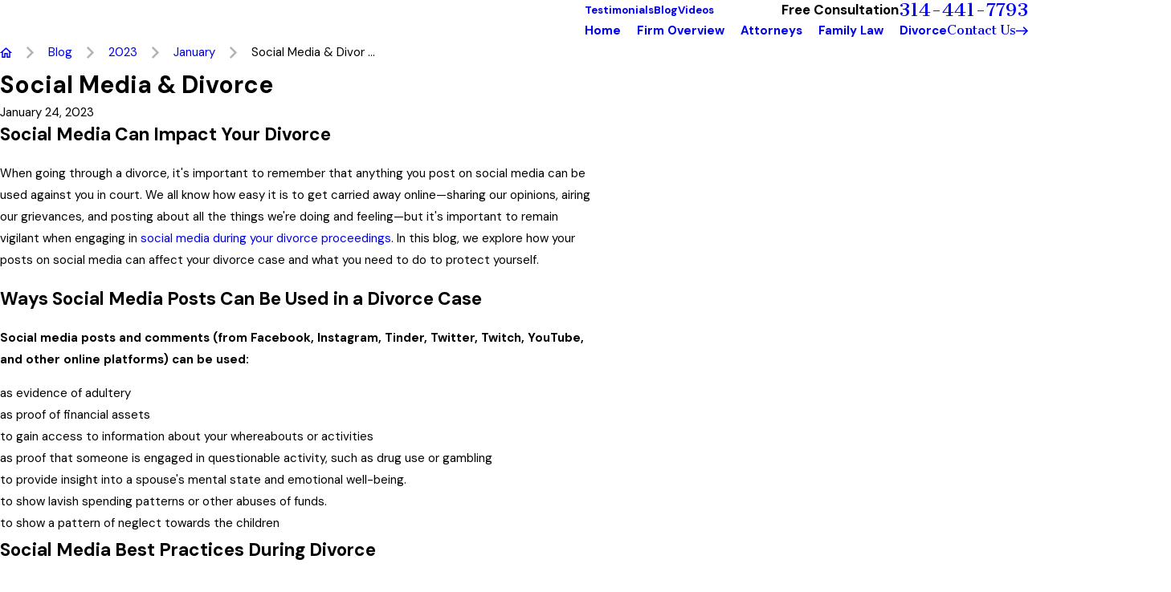

--- FILE ---
content_type: image/svg+xml; charset=utf-8
request_url: https://www.stlouisdivorce.net/cms/svg/site/wy0ww9f4g38.24.2601151624326.svg
body_size: 9117
content:
<?xml version="1.0" encoding="UTF-8" standalone="no"?>
<svg xmlns="http://www.w3.org/2000/svg" viewBox="0 0 24 24">
<style>
	g path { stroke: none; }
	g.root { display: none; }
	g.root:target { display: inline; }
	g line { stroke: black; }
	g circle { stroke: black; }
	g polyline { stroke: black; }
</style>
<g class="root" id="arrow_down" data-name="arrow down">
	<path d="M20.4 15.6L18.708 13.908L13.2 19.404L13.2 0L10.8 0L10.8 19.404L5.292 13.896L3.6 15.6L12 24L20.4 15.6Z" />
</g>
<g class="root" id="arrow_left" data-name="arrow-left">
	<path d="M8.4 3L10.092 4.813L4.596 10.715L24 10.715L24 13.285L4.596 13.285L10.104 19.187L8.4 21L0 12L8.4 3Z" />
</g>
<g class="root" id="arrow_right" data-name="arrow-right">
	<path d="M15.6 3L13.908 4.813L19.404 10.715L0 10.715L0 13.285L19.404 13.285L13.896 19.187L15.6 21L24 12L15.6 3Z" />
</g>
<g class="root" id="bread_crumbs_home" data-name="Bread Crumbs Home">
	<path d="M12 1.8L0 12.6H3.6V22.2H10.8V15H13.2V22.2H20.4V12.6H24L12 1.8ZM18 19.8H15.6V12.6H8.4V19.8H6V10.428L12 5.028L18 10.428V19.8Z" />
</g>
<g class="root" id="bread_crumbs_right" data-name="bread crumbs right">
	<path d="M7.41 0L4.59 2.82L13.75 12L4.59 21.18L7.41 24L19.41 12L7.41 0Z" />
</g>
<g class="root" id="btn_icon" data-name="btn-icon">
	<path d="M15.6 3.6L13.908 5.292L19.404 10.8H0V13.2H19.404L13.896 18.708L15.6 20.4L24 12L15.6 3.6Z" />
</g>
<g class="root" id="close" data-name="close">
	<path d="M1.285 0.002A1.498 1.498 0.012 0 0 0.012 1.5a1.498 1.498 0 0 0 0.434 0.884L10.019 11.986L0.447 21.604a1.408 1.408 0 0 0 0 1.992a1.393 1.393 0 0 0 1.962 0L11.996 14.009l9.572 9.587a1.498 1.498 0 0 0 2.007 0a1.408 1.408 0 0 0 0-1.992L14.034 11.986l9.587-9.587A1.423 1.423 0.012 0 0 21.614 0.437L11.996 10.009L2.454 0.437A1.588 1.588 0.012 0 0 1.285 0.002Z" />
</g>
<g class="root" id="expndcontent" data-name="ExpndContent">
	<path d="M20.4 15.6L18.708 13.908L13.2 19.404L13.2 0L10.8 0L10.8 19.404L5.292 13.896L3.6 15.6L12 24L20.4 15.6Z" />
</g>
<g class="root" id="filter_menu" data-name="filter menu">
	<path d="M16.285 0.001a3.434 3.434 0 0 0-3.304 2.571H0V4.286H12.981a3.409 3.409 0 0 0 6.609 0H24V2.572H19.59A3.434 3.434-1.715 0 0 16.285 0.001Zm0 1.714a1.714 1.714 0 1 1-1.714 1.714A1.702 1.702-1.715 0 1 16.285 1.715ZM7.714 8.572a3.434 3.434 0 0 0-3.304 2.571H0v1.714H4.41a3.409 3.409 0 0 0 6.609 0H24V11.143H11.018A3.434 3.434-1.715 0 0 7.714 8.572Zm0 1.714a1.714 1.714 0 1 1-1.714 1.714A1.702 1.702-1.715 0 1 7.714 10.286Zm8.571 6.857a3.434 3.434 0 0 0-3.304 2.571H0v1.714H12.981a3.409 3.409 0 0 0 6.609 0H24V19.715H19.59A3.434 3.434-1.715 0 0 16.285 17.143Zm0 1.714a1.714 1.714 0 1 1-1.714 1.714A1.702 1.702-1.715 0 1 16.285 18.858Z" />
</g>
<g class="root" id="mail" data-name="mail">
	<path d="M0 3.004L24 3.004L24 20.996L0 20.996L0 3.004ZM20.041 5.253L3.958 5.253L11.999 11.699L20.041 5.253ZM2.181 6.677L2.181 18.747L21.817 18.747L21.817 6.677L11.999 14.549L2.181 6.677Z" />
</g>
<g class="root" id="menu" data-name="menu">
	<path d="M0 2.634v2.927H24v-2.927Zm0 7.902v2.927H24V10.537Zm0 7.902v2.927H24v-2.927Z" />
</g>
<g class="root" id="phone" data-name="phone">
	<path d="M6.407 0.948L8.464 5.07a1.715 1.715 0 0 1-0.322 1.98c-0.56 0.56-1.208 1.208-1.664 1.673a1.709 1.709 0 0 0-0.295 2.01l0.013 0.023a20.558 20.558 0 0 0 3.12 3.952a20.6 20.6 0 0 0 3.926 3.108l0.026 0.016a1.713 1.713 0 0 0 2.014-0.304l1.667-1.667a1.715 1.715 0 0 1 1.98-0.322l4.121 2.06a1.715 1.715 0 0 1 0.948 1.533V22.282A1.712 1.712-7.494 0 1 21.83 23.938a32.41 32.41 0 0 1-13.996-7.764A32.422 32.422-7.494 0 1 0.065 2.173A1.712 1.712-7.494 0 1 1.722 0h3.152a1.715 1.715 0 0 1 1.533 0.948Z" />
</g>
<g class="root" id="play" data-name="play">
	<path d="M22.727 13.882L3.271 23.768a2.24 2.24 0 0 1-3.018-1.052A2.187 2.187 0.011 0 1 0.011 21.77V2.209A2.177 2.177 0.011 0 1 1.062 0.316A2.65 2.65 0.011 0 1 2.219 0A3.155 3.155 0.011 0 1 3.166 0.21L22.727 9.886a2.314 2.314 0 0 1 1.262 1.998A2.398 2.398 0.011 0 1 22.727 13.882Z" />
</g>
<g class="root" id="plus" data-name="plus">
	<path d="M0.215 11.264c-0.323 0.44-0.279 1.056 0.117 1.437 0.198 0.154 0.432 0.235 0.682 0.235l9.94 0.015l0.022 9.947c0 0.572 0.462 1.034 1.034 1.034h0c0.557 0 1.012-0.454 1.019-1.019V12.971H22.959c0.564-0.022 1.012-0.469 1.041-1.034 0-0.572-0.462-1.034-1.034-1.034h0l-9.932-0.037V0.928c-0.103-0.564-0.645-0.946-1.209-0.843-0.44 0.081-0.777 0.425-0.843 0.865l-0.022 9.947l-9.91-0.015c-0.315 0.007-0.616 0.147-0.828 0.381Z" />
</g>
<g class="root" id="scroll_left" data-name="scroll-left">
	<path d="M0 11.998a1.189 1.189 0 0 1 0.282-0.728l5.647-6a1.214 1.214 0 0 1 1.544-0.089a1.103 1.103 0 0 1-0.011 1.544l-3.971 4.214H22.941a1.059 1.059 0 0 1 0 2.118H3.495l3.971 4.214a1.166 1.166 0 0 1 0.011 1.544a1.199 1.199 0 0 1-1.544-0.088l-5.647-6A1.023 1.023-22.587 0 1 0 11.998Z" />
</g>
<g class="root" id="scroll_right" data-name="scroll-right">
	<path d="M24 11.998a1.189 1.189 0 0 0-0.282-0.728l-5.647-6a1.214 1.214 0 0 0-1.544-0.089a1.103 1.103 0 0 0 0.011 1.544l3.971 4.214H1.059a1.059 1.059 0 1 0 0 2.118H20.505l-3.971 4.214a1.166 1.166 0 0 0-0.011 1.544a1.199 1.199 0 0 0 1.544-0.088l5.647-6A1.024 1.024-22.588 0 0 24 11.998Z" />
</g>
<g class="root" id="search" data-name="search">
	<path d="M2.771 8.945a6.153 6.153 0 1 1 1.802 4.376A5.954 5.954-858.836 0 1 2.771 8.945Zm13.317 6.177l-0.384-0.384a8.546 8.546 0 0 0 2.124-5.792a8.69 8.69 0 0 0-2.574-6.338a8.524 8.524 0 0 0-6.306-2.606a8.9 8.9 0 0 0-8.947 8.945a8.521 8.521 0 0 0 2.607 6.306a8.681 8.681 0 0 0 6.338 2.574a8.546 8.546 0 0 0 5.792-2.123l0.384 0.384v1.094l6.818 6.818l2.06-2.06l-6.818-6.818Z" />
</g>
<g class="root" id="side_nav_arrow" data-name="side-nav-arrow">
	<path d="M15.6 3L13.908 4.813L19.404 10.715L0 10.715L0 13.285L19.404 13.285L13.896 19.187L15.6 21L24 12L15.6 3Z" />
</g>
<g class="root" id="star" data-name="star">
	<polygon points="12 18.1 19.4 23.5 16.6 14.7 24 9.5 15 9.5 12 0.5 9 9.5 0 9.5 7.4 14.7 4.6 23.5" xmlns="http://www.w3.org/2000/svg" />
</g>
<g class="root" id="star_filled" data-name="star filled">
	<path d="M5.229 23.517C5.013 23.517 4.799 23.451 4.616 23.317C4.276 23.071 4.117 22.644 4.212 22.235L5.862 15.101L0.359 10.304C0.042 10.027-0.079 9.589 0.052 9.189C0.181 8.789 0.537 8.506 0.953 8.47L8.205 7.844L11.039 1.121C11.201 0.734 11.58 0.483 11.999 0.483C12.419 0.483 12.798 0.734 12.961 1.121L15.794 7.844L23.046 8.47C23.464 8.506 23.819 8.789 23.949 9.189C24.078 9.589 23.957 10.027 23.641 10.304L18.138 15.101L19.787 22.235C19.882 22.644 19.722 23.071 19.383 23.317C19.041 23.565 18.586 23.583 18.23 23.367L11.999 19.585L5.769 23.367C5.603 23.467 5.415 23.517 5.229 23.517Z" />
</g>
<g class="root" id="star_outline" data-name="star outline">
	<path d="M12.006 1.336c0.031 0 0.047 0 0.073 0.065l2.555 6.57l0.303 0.781l0.835 0.065l6.784 0.53a0.099 0.099 0 0 1 0.089 0.091a0.199 0.199 0 0 1-0.049 0.223l-5.174 4.59l-0.593 0.527l0.181 0.773l1.605 6.884a0.183 0.183 0 0 1-0.026 0.159a0.11 0.11 0 0 1-0.082 0.054a0.04 0.04 0 0 1-0.017 0l-5.774-3.734l-0.722-0.467l-0.722 0.467l-5.782 3.736c-0.021 0.014-0.033 0.019-0.033 0.019a0.133 0.133 0 0 1-0.07-0.056a0.185 0.185 0 0 1-0.017-0.162l1.608-6.9l0.181-0.773l-0.593-0.527l-5.178-4.594a0.169 0.169 0 0 1-0.047-0.199a0.138 0.138 0 0 1 0.091-0.11l6.784-0.527l0.835-0.065l0.303-0.781l2.545-6.544a0.115 0.115 0 0 1 0.108-0.094m0-1.334a1.437 1.437 0 0 0-1.339 0.917l-2.555 6.57l-6.784 0.527a1.517 1.517 0 0 0-0.818 2.641l5.174 4.59l-1.608 6.9A1.477 1.477-537.375 0 0 5.456 24.003a1.381 1.381 0 0 0 0.764-0.237l5.774-3.734l5.774 3.734a1.348 1.348 0 0 0 0.739 0.225a1.495 1.495 0 0 0 1.407-1.843l-1.61-6.9l5.174-4.59A1.514 1.514-537.375 0 0 22.657 8.017l-6.782-0.53l-2.555-6.57A1.39 1.39-537.375 0 0 12.006 0.003h0Z" />
</g>
<g class="root" id="v1" data-name="v1">
	<path d="M23.137 19.539L12.592 10.195c0-0.15 0.05-0.25 0.05-0.4c0-0.6-0.2-1.149-0.55-1.599c0.2-0.3 0.4-0.6 0.55-0.9c0.25 0.15 0.55 0.25 0.85 0.25c0.4 0 0.8-0.15 1.049-0.45l0.1-0.1c0.3-0.3 0.45-0.65 0.45-1.049c0-0.4-0.15-0.8-0.45-1.049l-4.498-4.498c-0.55-0.55-1.549-0.55-2.099 0l-0.1 0.1c-0.5 0.5-0.55 1.349-0.15 1.899c-0.999 0.55-1.999 1.299-2.898 2.199c-0.9 0.9-1.649 1.899-2.249 2.898c-0.6-0.4-1.399-0.35-1.899 0.15l-0.1 0.1c-0.3 0.3-0.45 0.65-0.45 1.049s0.15 0.8 0.45 1.049l4.498 4.498c0.3 0.3 0.65 0.45 1.049 0.45c0.4 0 0.8-0.15 1.049-0.45l0.1-0.1c0.3-0.3 0.45-0.65 0.45-1.049c0-0.3-0.1-0.6-0.25-0.85c0.3-0.15 0.6-0.35 0.9-0.55c0.45 0.35 0.999 0.55 1.599 0.55c0.15 0 0.25 0 0.4-0.05L19.689 22.987c0.45 0.5 1.099 0.8 1.749 0.85c0 0 0.05 0 0.05 0c0.65 0 1.299-0.25 1.749-0.7c0.5-0.5 0.75-1.149 0.7-1.799C23.987 20.638 23.687 19.989 23.137 19.539zM8.645 1.249l0.1-0.1C8.845 1.049 8.945 0.999 9.095 0.999s0.25 0.05 0.35 0.15l4.498 4.498c0.1 0.1 0.15 0.2 0.15 0.35c0 0.15-0.05 0.25-0.15 0.35l-0.1 0.1c-0.2 0.2-0.5 0.2-0.7 0l-4.498-4.498C8.446 1.749 8.446 1.449 8.645 1.249zM5.547 5.397c0.9-0.9 1.899-1.649 2.898-2.199l1.699 1.699l1.699 1.699c-0.5 0.999-1.249 1.999-2.199 2.898c-0.9 0.9-1.899 1.649-2.948 2.199L5.097 9.995l-1.699-1.699C3.898 7.296 4.648 6.297 5.547 5.397zM6.597 13.692L6.497 13.792c-0.2 0.2-0.5 0.2-0.7 0l-4.498-4.498c-0.1-0.1-0.15-0.2-0.15-0.35c0-0.15 0.05-0.25 0.15-0.35l0.1-0.1c0.1-0.1 0.2-0.15 0.35-0.15c0.15 0 0.25 0.05 0.35 0.15l4.498 4.498c0.1 0.1 0.15 0.2 0.15 0.35C6.746 13.442 6.697 13.592 6.597 13.692zM9.245 11.294c0.4-0.3 0.8-0.65 1.149-1.049c0.35-0.35 0.7-0.75 1.049-1.149c0.1 0.25 0.2 0.5 0.2 0.75c0 0.45-0.15 0.85-0.5 1.149C10.644 11.494 9.845 11.594 9.245 11.294zM22.537 22.387c-0.3 0.3-0.65 0.45-1.049 0.4c-0.4 0-0.8-0.2-1.049-0.5L11.394 12.043c0.15-0.1 0.35-0.25 0.5-0.35c0.15-0.15 0.25-0.3 0.35-0.5L22.487 20.288c0.3 0.25 0.5 0.65 0.5 1.049C22.987 21.738 22.837 22.087 22.537 22.387z" />
	<path d="M11.194 19.739H2.049c-1.149 0-2.049 0.9-2.049 2.049V23.487c0 0.3 0.2 0.5 0.5 0.5h12.193c0.3 0 0.5-0.2 0.5-0.5v-1.699C13.192 20.638 12.293 19.739 11.194 19.739zM12.193 22.987H0.999v-1.199c0-0.6 0.45-1.049 1.049-1.049h9.145c0.6 0 1.049 0.45 1.049 1.049V22.987z" />
</g>
<g class="root" id="v2" data-name="v2">
	<path d="M23.616 21.345H22.694v-1.106c0-0.221-0.148-0.369-0.369-0.369h-1.033v-1.106c0-0.221-0.148-0.369-0.369-0.369H20.85V9.359h0.074c0.221 0 0.369-0.148 0.369-0.369v-1.106H22.326c0.221 0 0.369-0.148 0.369-0.369v-1.475h0.922c0.184 0 0.332-0.111 0.369-0.295c0.037-0.184-0.037-0.332-0.221-0.406L12.146 0.028c-0.111-0.037-0.221-0.037-0.295 0L0.234 5.339c-0.148 0.074-0.258 0.258-0.221 0.406C0.049 5.929 0.197 6.076 0.381 6.076H1.303v1.475c0 0.221 0.148 0.369 0.369 0.369h1.033v1.106c0 0.221 0.148 0.369 0.369 0.369H3.147v9.036H3.074c-0.221 0-0.369 0.148-0.369 0.369v1.106H1.672c-0.221 0-0.369 0.148-0.369 0.369v1.106H0.381c-0.221 0-0.369 0.148-0.369 0.369v1.881c0 0.221 0.148 0.369 0.369 0.369h23.235c0.221 0 0.369-0.148 0.369-0.369v-1.881C23.985 21.493 23.838 21.345 23.616 21.345zM16.461 19.87v-1.106c0-0.221-0.148-0.369-0.369-0.369h-0.074V9.359h0.074c0.221 0 0.369-0.148 0.369-0.369v-1.106h0.775v1.106c0 0.221 0.148 0.369 0.369 0.369h0.074v9.036h-0.074c-0.221 0-0.369 0.148-0.369 0.369v1.106H16.461zM11.593 19.87v-1.106c0-0.221-0.148-0.369-0.369-0.369h-0.074V9.359h0.074c0.221 0 0.369-0.148 0.369-0.369v-1.106h0.775v1.106c0 0.221 0.148 0.369 0.369 0.369h0.074v9.036h-0.074c-0.221 0-0.369 0.148-0.369 0.369v1.106H11.593zM6.762 19.87v-1.106c0-0.221-0.148-0.369-0.369-0.369h-0.074V9.359h0.074c0.221 0 0.369-0.148 0.369-0.369v-1.106h0.775v1.106c0 0.221 0.148 0.369 0.369 0.369h0.074v9.036h-0.074c-0.221 0-0.369 0.148-0.369 0.369v1.106H6.762zM10.45 18.395h-1.697V9.359h1.697V18.395zM10.856 7.92v0.738h-0.074h-2.434h-0.074v-0.738H10.856zM8.274 19.132h0.074h2.434h0.074v0.738h-2.582V19.132zM15.281 18.395h-1.697V9.359h1.697V18.395zM15.724 7.92v0.738h-0.074h-2.434h-0.074v-0.738H15.724zM13.142 19.132h0.074h2.434h0.074v0.738h-2.582V19.132zM17.974 19.132h0.074H20.482h0.074v0.738h-2.582V19.132zM20.113 18.395h-1.697V9.359H20.113V18.395zM20.555 8.621H20.482h-2.434h-0.074v-0.738h2.582V8.621zM11.999 0.766L21.92 5.339H2.078L11.999 0.766zM2.041 6.076h19.916v1.106c-0.701 0-13.941-0.037-14.125 0c-0.037 0-1.623 0-5.79 0V6.076zM6.024 7.92v0.738h-0.074H3.516H3.442v-0.738H6.024zM3.885 9.359h1.697v9.036H3.885V9.359zM3.442 19.132H3.516h2.434h0.074v0.738h-2.582V19.132zM2.041 20.608c5.422 0-0.479 0 19.916 0v0.738H2.041V20.608zM23.248 23.226h-22.497v-1.143H1.672h20.653h0.922V23.226z" />
</g>
<g class="root" id="v3" data-name="v3">
	<path d="M22.401 22.725L5.6 22.725C4.717 22.725 4 22.015 4 21.137L4 10.015C4 9.137 4.717 8.425 5.6 8.425L22.401 8.425C23.284 8.425 24 9.137 24 10.015L24 21.137C24 22.015 23.284 22.725 22.401 22.725ZM23.2 10.015C23.2 9.575 22.842 9.22 22.401 9.22L5.6 9.22C5.158 9.22 4.801 9.575 4.801 10.015L4.801 21.137C4.801 21.575 5.158 21.931 5.6 21.931L22.401 21.931C22.842 21.931 23.2 21.575 23.2 21.137L23.2 10.015ZM20.801 20.343L11.2 20.343C10.98 20.343 10.8 20.165 10.8 19.945C10.8 19.726 10.98 19.548 11.2 19.548L20.801 19.548C21.022 19.548 21.201 19.726 21.201 19.945C21.201 20.165 21.022 20.343 20.801 20.343ZM20.801 18.356L15.2 18.356C14.979 18.356 14.801 18.178 14.801 17.959C14.801 17.739 14.979 17.561 15.2 17.561L20.801 17.561C21.022 17.561 21.201 17.739 21.201 17.959C21.201 18.178 21.022 18.356 20.801 18.356ZM8.8 13.589L7.201 13.589C6.538 13.589 6.001 13.056 6.001 12.397L6.001 11.603C6.001 10.945 6.538 10.411 7.201 10.411L8.8 10.411C9.463 10.411 10 10.945 10 11.603L10 12.397C10 13.056 9.463 13.589 8.8 13.589ZM9.201 11.603C9.201 11.384 9.021 11.207 8.8 11.207L7.201 11.207C6.979 11.207 6.8 11.384 6.8 11.603L6.8 12.397C6.8 12.617 6.979 12.795 7.201 12.795L8.8 12.795C9.021 12.795 9.201 12.617 9.201 12.397L9.201 11.603ZM19.6 7.433C19.38 7.433 19.201 7.254 19.201 7.035L19.201 6.836L0.8 6.836L0.8 13.987C0.8 14.425 1.158 14.781 1.6 14.781L2.801 14.781C3.021 14.781 3.2 14.959 3.2 15.179C3.2 15.398 3.021 15.576 2.801 15.576L1.6 15.576C0.716 15.576 0 14.864 0 13.987L0 2.864C0 1.987 0.716 1.275 1.6 1.275L18.401 1.275C19.285 1.275 20.001 1.987 20.001 2.864L20.001 7.035C20.001 7.254 19.822 7.433 19.6 7.433ZM19.201 2.864C19.201 2.425 18.842 2.069 18.401 2.069L1.6 2.069C1.158 2.069 0.8 2.425 0.8 2.864L0.8 4.056L19.201 4.056L19.201 2.864Z" />
</g>
<g class="root" id="v4" data-name="v4">
	<path d="M23.468 5.668a7.238 7.238 0 0 0-6.702-4.518h-0.012A7.221 7.221-0.059 0 0 11.999 2.929A7.242 7.242-0.059 0 0 0.034 7.7a7.243 7.243 0 0 0 1.04 4.491a2.163 2.163 0 0 0 0.029 3.031h0a2.157 2.157 0 0 0 1.53 0.633c0.045 0 0.089-0.002 0.133-0.004-0.002 0.045-0.004 0.089-0.004 0.134a2.149 2.149 0 0 0 0.634 1.53h0A2.157 2.157-0.059 0 0 4.925 18.146c0.045 0 0.089-0.002 0.133-0.004-0.002 0.045-0.004 0.089-0.004 0.134a2.149 2.149 0 0 0 0.634 1.53h0A2.157 2.157-0.059 0 0 7.216 20.438c0.045 0 0.09-0.002 0.134-0.004a2.163 2.163 0 0 0 3.688 1.664l0.087-0.087a0.54 0.54 0 0 0 0.14 0.241a2.041 2.041 0 0 0 3.457-1.104a2.041 2.041 0 0 0 2.74-1.999c0.027 0.001 0.054 0.002 0.081 0.002A2.04 2.04-0.059 0 0 19.583 17.028c0.027 0.001 0.054 0.002 0.081 0.002a2.036 2.036 0 0 0 1.444-0.597c0.665-0.665 0.775-1.68 0.328-2.46l0.445-0.461a7.252 7.252 0 0 0 1.588-7.845ZM1.87 14.454h0a1.078 1.078 0 0 1 0-1.525l1.743-1.743A1.078 1.078-0.059 0 1 5.138 12.71l-1.743 1.743A1.08 1.08-0.059 0 1 1.87 14.454ZM4.162 16.746h0a1.078 1.078 0 0 1 0-1.525l1.743-1.743a1.078 1.078 0 0 1 1.525 1.525l-1.743 1.743A1.08 1.08-0.059 0 1 4.162 16.746ZM6.453 19.038h0a1.078 1.078 0 0 1 0-1.525l1.743-1.743a1.078 1.078 0 0 1 1.525 1.525L7.978 19.038A1.08 1.08-0.059 0 1 6.453 19.038Zm3.818 2.293a1.08 1.08 0 0 1-1.525 0h0a1.08 1.08 0 0 1 0-1.525L10.489 18.062a1.078 1.078 0 1 1 1.525 1.525Zm3.115 0.154a0.958 0.958 0 0 1-1.353 0a0.54 0.54 0 0 0-0.241-0.14l0.99-0.99a2.177 2.177 0 0 0 0.336-0.434l0.354 0.31A0.958 0.958-0.059 0 1 13.386 21.484Zm6.954-5.82a0.957 0.957 0 0 1-1.353 0L16.119 12.798a0.543 0.543 0 0 0-0.767 0.767l1.434 1.434l1.434 1.434h0a0.957 0.957 0 0 1-1.353 1.353l0 0l-1.434-1.434L14 14.918a0.543 0.543 0 1 0-0.767 0.767l1.434 1.434l1.434 1.434h0a0.957 0.957 0 0 1-1.353 1.353q-0.013-0.013-0.026-0.024l-0.464-0.406q-0.049-0.057-0.103-0.111a0.542 0.542 0 0 0-0.138-0.1L13.414 18.737a2.162 2.162 0 0 0-2.295-2.071c0.002-0.045 0.004-0.089 0.004-0.134a2.162 2.162 0 0 0-2.297-2.159c0.002-0.045 0.004-0.089 0.004-0.134a2.162 2.162 0 0 0-2.297-2.159c0.002-0.045 0.004-0.089 0.004-0.134A2.149 2.149-0.059 0 0 5.906 10.417c-0.844-0.844-2.216-0.844-3.06 0l-0.979 0.979C0.537 9.021 0.936 5.992 2.89 4.039 4.053 2.876 5.599 2.235 7.244 2.235 8.694 2.235 10.069 2.733 11.171 3.649L6.912 7.15l-0.012 0.01a1.303 1.303 0 0 0 0.294 2.157c0.519 0.247 1.17 0.377 1.85 0.377a5.395 5.395 0 0 0 0.66-0.041a5.784 5.784 0 0 0 1.611-0.446c0.587-0.257 1.149-0.614 1.672-1.061a0.217 0.217 0 0 1 0.222-0.039A7.075 7.075-0.059 0 0 14.552 8.5l5.788 5.811a0.957 0.957 0 0 1 0 1.353Zm0.77-2.916l-0.006 0.006l-0.386 0.399L16.167 8.585a4.939 4.939 0 0 0 1.199-0.259c0.618-0.218 1.186-0.565 1.686-1.029a0.543 0.543 0 0 0-0.739-0.796C16.622 8.072 14.463 7.445 13.614 7.101a1.299 1.299 0 0 0-1.334 0.22c-0.823 0.704-1.76 1.138-2.71 1.254-0.699 0.086-1.413-0.003-1.91-0.24a0.208 0.208 0 0 1-0.12-0.164A0.214 0.214-0.059 0 1 7.609 7.981L12.343 4.09l0.012-0.01c0.02-0.018 0.04-0.036 0.06-0.056 2.401-2.385 6.301-2.378 8.694 0.015 1.163 1.163 1.804 2.71 1.804 4.355S22.273 11.586 21.11 12.749Z" />
</g>
<g class="root" id="v5" data-name="v5">
	<path d="M23.704 19.263L19.182 23.834C19.076 23.94 18.933 24 18.783 24L1.827 24C0.898 24 0.132 23.225 0.132 22.286L0.132 2.866C0.132 1.926 0.898 1.151 1.827 1.151L5.782 1.151L5.782 0.579C5.778 0.264 6.027 0.004 6.34 0C6.658-0.004 6.917 0.258 6.913 0.579L6.913 2.866C6.913 3.627 5.782 3.627 5.782 2.866L5.782 2.294L1.827 2.294C1.508 2.248 1.262 2.539 1.262 2.866L1.262 5.72L22.738 5.72L22.738 2.866C22.738 2.539 22.496 2.294 22.173 2.294L18.782 2.294L18.782 1.151L22.173 1.151C23.103 1.151 23.869 1.926 23.869 2.866L23.869 18.86C23.869 19.011 23.81 19.156 23.704 19.263ZM19.347 22.049L21.939 19.431L19.913 19.431C19.59 19.431 19.347 19.675 19.347 20.002L19.347 22.049ZM22.738 6.864L1.262 6.864L1.262 22.286C1.262 22.612 1.504 22.857 1.827 22.857L18.217 22.857L18.217 20.002C18.217 19.062 18.983 18.288 19.913 18.288L22.738 18.288L22.738 6.864ZM18.782 17.146C18.782 17.146 18.782 17.146 18.782 17.146C18.47 17.146 18.217 16.89 18.217 16.574C18.217 16.26 18.47 16.003 18.782 16.003C19.094 16.003 19.347 16.259 19.347 16.574C19.347 16.89 19.094 17.146 18.782 17.146ZM18.782 13.718C18.782 13.718 18.782 13.718 18.782 13.718C18.47 13.718 18.217 13.463 18.217 13.147C18.217 12.831 18.47 12.576 18.782 12.576C19.094 12.576 19.347 12.831 19.347 13.147C19.347 13.463 19.094 13.718 18.782 13.718ZM18.782 10.291C18.782 10.291 18.782 10.291 18.782 10.291C18.47 10.291 18.217 10.035 18.217 9.72C18.217 9.404 18.47 9.148 18.782 9.148C19.094 9.148 19.347 9.404 19.347 9.72C19.347 10.035 19.094 10.291 18.782 10.291ZM15.391 20.573C15.078 20.573 14.826 20.317 14.826 20.002C14.826 19.686 15.078 19.431 15.391 19.431C15.704 19.431 15.956 19.686 15.956 20.002C15.956 20.317 15.704 20.573 15.391 20.573ZM15.391 17.146C15.078 17.146 14.826 16.89 14.826 16.574C14.826 16.26 15.078 16.003 15.391 16.003C15.704 16.003 15.956 16.259 15.956 16.574C15.956 16.89 15.704 17.146 15.391 17.146ZM15.391 13.718C15.078 13.718 14.826 13.463 14.826 13.147C14.826 12.831 15.078 12.576 15.391 12.576C15.704 12.576 15.956 12.831 15.956 13.147C15.956 13.463 15.704 13.718 15.391 13.718ZM15.391 10.291C15.078 10.291 14.826 10.035 14.826 9.72C14.826 9.404 15.078 9.148 15.391 9.148C15.704 9.148 15.956 9.404 15.956 9.72C15.956 10.035 15.704 10.291 15.391 10.291ZM12 20.573C11.688 20.573 11.435 20.317 11.435 20.002C11.435 19.686 11.688 19.431 12 19.431C12.312 19.431 12.565 19.686 12.565 20.002C12.565 20.317 12.312 20.573 12 20.573ZM12 17.146C11.688 17.146 11.435 16.89 11.435 16.574C11.435 16.26 11.688 16.003 12 16.003C12.312 16.003 12.565 16.259 12.565 16.574C12.565 16.89 12.312 17.146 12 17.146ZM12 13.718C11.688 13.718 11.435 13.463 11.435 13.147C11.435 12.831 11.688 12.576 12 12.576C12.312 12.576 12.565 12.831 12.565 13.147C12.565 13.463 12.312 13.718 12 13.718ZM12 10.291C11.688 10.291 11.435 10.035 11.435 9.72C11.435 9.404 11.688 9.148 12 9.148C12.312 9.148 12.565 9.404 12.565 9.72C12.565 10.035 12.312 10.291 12 10.291ZM8.608 20.573C8.296 20.573 8.043 20.317 8.043 20.002C8.043 19.686 8.296 19.431 8.608 19.431C8.921 19.431 9.174 19.686 9.174 20.002C9.174 20.317 8.921 20.573 8.608 20.573ZM8.608 17.146C8.296 17.146 8.043 16.89 8.043 16.574C8.043 16.26 8.296 16.003 8.608 16.003C8.921 16.003 9.174 16.259 9.174 16.574C9.174 16.89 8.921 17.146 8.608 17.146ZM8.608 13.718C8.296 13.718 8.043 13.463 8.043 13.147C8.043 12.831 8.296 12.576 8.608 12.576C8.921 12.576 9.174 12.831 9.174 13.147C9.174 13.463 8.921 13.718 8.608 13.718ZM8.608 10.291C8.296 10.291 8.043 10.035 8.043 9.72C8.043 9.404 8.296 9.148 8.608 9.148C8.921 9.148 9.174 9.404 9.174 9.72C9.174 10.035 8.921 10.291 8.608 10.291ZM5.217 20.573C4.906 20.573 4.652 20.317 4.652 20.002C4.652 19.686 4.906 19.431 5.217 19.431C5.529 19.431 5.782 19.686 5.782 20.002C5.782 20.317 5.529 20.573 5.217 20.573ZM5.217 17.146C4.906 17.146 4.652 16.89 4.652 16.574C4.652 16.26 4.906 16.003 5.217 16.003C5.529 16.003 5.782 16.259 5.782 16.574C5.782 16.89 5.529 17.146 5.217 17.146ZM5.217 13.718C4.906 13.718 4.652 13.463 4.652 13.147C4.652 12.831 4.906 12.576 5.217 12.576C5.529 12.576 5.782 12.831 5.782 13.147C5.782 13.463 5.529 13.718 5.217 13.718ZM5.217 10.291C4.906 10.291 4.652 10.035 4.652 9.72C4.652 9.404 4.906 9.148 5.217 9.148C5.529 9.148 5.782 9.404 5.782 9.72C5.782 10.035 5.529 10.291 5.217 10.291ZM17.088 2.866L17.088 2.294L13.131 2.294L13.131 1.151L17.088 1.151L17.088 0.579C17.083 0.264 17.332 0.004 17.644 0C17.963-0.004 18.222 0.258 18.218 0.579L18.217 2.865L18.218 2.865L18.218 2.866C18.234 3.645 17.07 3.645 17.088 2.866ZM11.434 2.866L11.434 2.294L7.478 2.294L7.478 1.151L11.434 1.151L11.434 0.579C11.428 0.264 11.678 0.004 11.99 0C12.309-0.004 12.57 0.258 12.564 0.579L12.564 2.866C12.564 3.627 11.434 3.627 11.434 2.866Z" />
</g>
</svg>